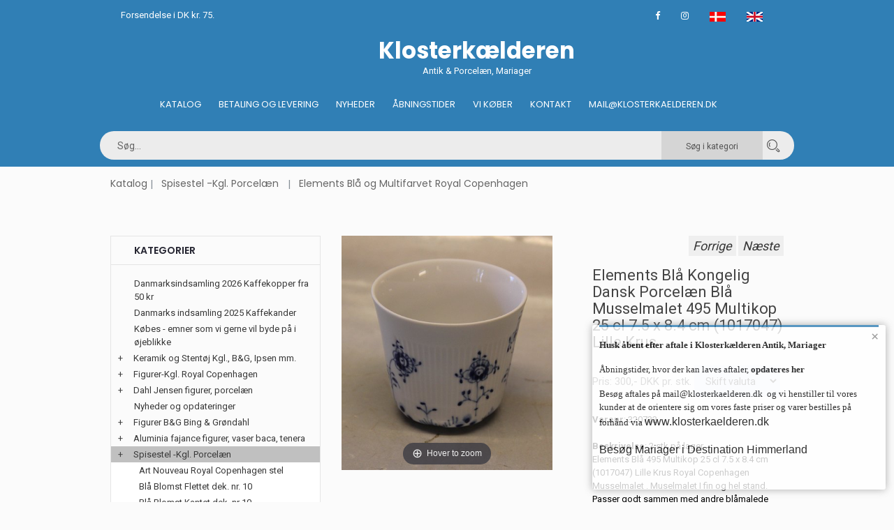

--- FILE ---
content_type: text/html
request_url: https://jamerantik.dk/stort.asp?selbinr=320732
body_size: 73979
content:

<!doctype html>
<html class="no-js" lang="da">
    <head>
        <meta charset="iso-8859-1">
        <meta http-equiv="x-ua-compatible" content="ie=edge">
        <title>Klosterkælderen - Elements Blå Kongelig Dansk Porcelæn Blå Musselmalet 495 Multikop 25 cl 7.5 x 8. - Elements Blå Kongelig Dansk Porcelæn Blå Musselmalet 495 Multikop 25 cl 7.5 x 8.</title>
		<meta http-equiv="content-language" content="da">
		<meta name="title" content="Klosterkælderen - Antik & Porcelæn, Mariager">
		<meta name="description" content="Elements Blå Kongelig Dansk Porcelæn Blå Musselmalet 495 Multikop 25 cl 7.5 x 8.4 cm (1017047) Lille Krus">
		<meta name="keywords" content="Elements, Blå, Kongelig, Dansk, Porcelæn, Musselmalet, 495, Multikop, 1017047, Lille, stk, lager, Krus, Royal, Copenhagen, Muselmalet, fin, hel, stand, Passer, godt, sammen, med, andre, blåmalede, spise-, kaffestel">
        <meta name="viewport" content="width=device-width, initial-scale=1">
		<meta name="format-detection" content="telephone=no">
        <!-- Favicon -->
        <link rel="shortcut icon" type="image/x-icon" href="assets/img/favicon.png">	
		 <!-- Facebook Open Graph -->		
		
		<meta property="og:title" content="Elements Bl&#229; Kongelig Dansk Porcel&#230;n Bl&#229; Musselmalet 495 Multikop 25 cl 7.5 x 8.4 cm (1017047) Lille Krus" />
		<meta property="og:type" content="product">
		<meta property="og:image:width" content="480" />
		<meta property="og:image:height" content="418" />
		<meta property="og:image" content="https://www.antikvitet.net/images/antlarge/320732.jpg">
		<meta property="og:url" content="https://jamerantik.dk/stort.asp?selbinr=320732">	
				
		<!-- all css here -->
        <link rel="stylesheet" href="assets/css/bootstrap.min.css">
        <link rel="stylesheet" href="assets/css/owl.carousel.min.css">
        <link rel="stylesheet" href="assets/css/font-awesome.min.css">
        <link rel="stylesheet" href="assets/css/ie7.css">
        <link rel="stylesheet" href="assets/css/meanmenu.css">
        <link rel="stylesheet" href="assets/css/animate.css">
        <link rel="stylesheet" href="assets/css/bundle.css">
        <link rel="stylesheet" href="assets/css/style.css">
		<link rel="stylesheet" href="assets/css/kurvstyle.css">
        <link rel="stylesheet" href="assets/css/responsive.css">	
        <script src="assets/js/vendor/modernizr-3.5.0.min.js"></script>
		
<!-- Global site tag (gtag.js) - Google Analytics -->
<script async src="https://www.googletagmanager.com/gtag/js?id=UA-153585458-1"></script>
<script>
  window.dataLayer = window.dataLayer || [];
  function gtag(){dataLayer.push(arguments);}
  gtag('js', new Date());

  gtag('config', 'UA-153585458-1');
</script>


    </head>
    <body>
        <!--[if lte IE 9]>
            <p class="browserupgrade">You are using an <strong>outdated</strong> browser. Please <a href="https://browsehappy.com/">upgrade your browser</a> to improve your experience and security.</p>
        <![endif]-->
	    
        <!-- Header Area Start -->
        <header class="header-two-area">
		   <div class="container">
                <div class="header-top pl-30 pr-30">
                    <div class="row">
                        <div class="col-md-4">
                            <span class="welcome-text">Forsendelse i DK kr. 75.</span>
                        </div>
                        <div class="col-md-8">
                            <div class="header-top-links">
                                <div class="account-wishlist">
								<a target="_blank" href="https://www.facebook.com/klosterkaelderen" target="_blank"><i class="fa fa-facebook"></i></a>
								<a target="_blank" href="https://www.instagram.com/klosterkaelderen.dk/"><i class="fa fa-instagram"></i></a>	
								<a href="/stort.asp?sprog=45&amp;selbinr=320732"><img src="assets/img/icon/dk.jpg" alt="Dansk"></a>
								<a href="/stort.asp?language=44&amp;selbinr=320732"><img src="assets/img/icon/uk.png" alt="English"></a>
                                </div>
                            </div>
                        </div>
                    </div>
                </div>
            </div>
		
            <div class="container mobile-container">
                <div class="row">
                    <div class="col-lg-4 col-md-5  display-none">	

                    </div> 
					<div class="col-lg-5 col-md-5 pt-10 pb-10 light-text">		
						   <center> <a href="default.asp"><h1>Klosterkælderen</h1></a>
						   Antik & Porcelæn, Mariager</center>
					</div>	
					   <div class="col-lg-4 col-md-5  display-none ">			
                     
                    </div> 
					
					 <!-- Menu start - desktop view -->
					<div class="col-lg-12 col-md-3 d-none d-md-block d-lg-block d-xl-block ">
                        <div class="main-menu display-none ">
                           <nav class="navbar navbar-center" >
                                <ul>
                                    <li><a href="default.asp">Katalog</a></li>
									<li><a href="kobonline.asp">Betaling og Levering</a></li>
									<li><a href="nyheder.asp?kukat=9659">Nyheder</a></li>
									<li><a href="besog.asp">Åbningstider</a></li>
									<li><a href="vikober.asp?kukat=5978">Vi køber</a></li>
                                    <li><a title="Kontakt" href="kontakt.asp">Kontakt</a></li>
									<li><a href="mailto:mail@klosterkaelderen.dk">Mail@klosterkaelderen.dk</a></li>
                                </ul>
                            </nav>
                        </div>
                    </div>
					
					 <!-- Menu start - desktop view ved scroll -->
					<div class="header-two-area col-lg-12 header-sticky">
					<div class="container mobile-container">
					<div class="row">
						<div class="col-lg-12 searchpadding">
							<form action="sog.asp" method="get" class="header-search smallersearch">								
								
								<input type=hidden name=kukat value="8414">
								<input type="search" name="T2" value="" placeholder="Søg...">
								<button class="cat_search_button" type=submit value="Search in category"> Søg i kategori</button>
								<button type=submit value="Search in all"  name="searchall"><i class="icon icon-Search"></i></button>
											
														
							  </form>
								 <!--collapse menu -->												
					
					<nav class="navbar navbar-light header-sticky-show">
						<!-- Collapse button -->
						<button class="navbar-toggler toggler-example d-none d-lg-block" type="button" data-toggle="collapse" data-target="#navbarSupportedContent1" aria-controls="navbarSupportedContent1"
							aria-expanded="false" aria-label="Toggle navigation"><span class="dark-blue-text"><i class="fa fa-bars fa-1x"></i></span></button>

						<!-- Collapsible content -->
						<div class="collapse navbar-collapse" id="navbarSupportedContent1">

							<!-- Links -->
							<ul class="navbar-nav mr-auto">
								<li class="nav-item active">
									<a class="nav-link" title="Katalog" href="default.asp">Katalog <span class="sr-only">(current)</span></a>
								</li>											
								<li class="nav-item">
									<a class="nav-link" title="Køb online" href="kobonline.asp">Betaling og Levering</a>
								</li>
								<li class="nav-item">
									<a class="nav-link" title="Nyheder" href="nyheder.asp?kukat=9659">Nyheder</a>
								</li>
								<li class="nav-item">
									<a class="nav-link" title="Besøg Klosterkælderen" href="besog.asp">Besøg Klosterkælderen</a>
								</li>
								<li class="nav-item">
									<a class="nav-link" title="Vi køber" href="vikober.asp?kukat=5978">Vi køber</a>
								</li>
								<li class="nav-item">
									<a class="nav-link" title="Kontakt" href="kontakt.asp">Kontakt</a>
								</li>
								<li class="nav-item">
									<a href="mailto:mail@klosterkaelderen.dk">Mail@klosterkaelderen.dk</a>
								</li>
							</ul>
							<!-- Links -->		
						</div>
						<!-- Collapsible content -->
					</nav>
					<!--/.Navbar-->										 
								</div>	
							</div>
						</div>
					</div>					
			</div>

                <!-- Mobil Menu Start -->
                <div class="mobile-menu-area row">
                    <div class="mobile-menu">
                        <nav id="mobile-menu-active">
                            <ul class="menu-overflow">
                                <li><a title="Katalog" href="default.asp">Katalog</a></li>
								<li><a title="Køb online" href="kobonline.asp">Betaling og Levering</a></li>
								<li><a title="nyheder" href="nyheder.asp?kukat=9659">Nyheder</a></li>                              
								 <li><a title="Besøg Klosterkælderen" href="besog.asp">Åbningstider</a></li>
								 <li><a title="vikober" href="vikober.asp?kukat=5978">Vi køber</a></li>
                                 <li><a title="Kontakt" href="kontakt.asp">Kontakt</a></li>
								 <li><a href="mailto:mail@klosterkaelderen.dk">Mail@klosterkaelderen.dk</a></li>
                            </ul>
                        </nav>							
                    </div>
                </div>
                <!-- Mobil Menu End -->
            </div>
        </header>
        <!-- Header Area Start -->		
        <!-- Breadcrumb Area Start -->
		<div class="container">
        <div class="breadcrumb-area">
            <div class="container">
                <nav aria-label="breadcrumb">
                  <ul class="breadcrumb">						
							<li class="breadcrumb-item"><a href="default.asp">Katalog</a></li>
								<li class="breadcrumb-item"><a href="katindex.asp?kukat=2335">Spisestel -Kgl. Porcelæn</a></li>  
							<li class="breadcrumb-item active" aria-current="page"><a href="katindex.asp?kukat=8414">Elements Blå og Multifarvet Royal Copenhagen</a></li>
						</ul>
                </nav>
				
            </div>
        </div>
		
        <!-- Breadcrumb Area End -->
        <!-- Product Details Area Start -->

        <div class="product-details-area pt-50 pb-40">
            <div class="container">	
	
                <div class="row">			
				  <div class="col-xl-4 col-lg-4 pb-20 hidemobil display-none">
                        <div class="sidebar-widget widget-style-1" id="widget-parent">
                            <h4>Kategorier</h4>                                                   
                                <div id="category">
                                  	     <ul><li class='accordion'><a href='katindex.asp?kukat=8881'>Danmarksindsamling 2026 Kaffekopper fra 50 kr</a></li>
</ul><ul><li class='accordion'><a href='katindex.asp?kukat=12912'>Danmarks indsamling 2025 Kaffekander</a></li>
</ul><ul><li class='accordion'><a href='katindex.asp?kukat=5978'>Købes - emner som vi gerne vil byde på i øjeblikke</a></li>
</ul><ul><li class='accordion'><span class='udvid'>+</span><a href='katindex.asp?kukat=2353'>Keramik og Stentøj Kgl., B&G, Ipsen mm.</a></li>
	<ul class='panelmenu'>	<li class='accordion'><a href='katindex.asp?kukat=8940'>Agnethe Jørgensen B&G</a></li>
 		<li class='accordion'><a href='katindex.asp?kukat=4962'>Arne Ingdam IJ Keramik og Stentøj</a></li>
 		<li class='accordion'><a href='katindex.asp?kukat=8475'>B&G Karl Otto Johansen</a></li>
 		<li class='accordion'><a href='katindex.asp?kukat=11545'>B&G Sten Lykke Madsen</a></li>
 		<li class='accordion'><a href='katindex.asp?kukat=2354'>B&G Stentøj og Keramik Design</a></li>
 		<li class='accordion'><a href='katindex.asp?kukat=5707'>B&G, DJ Royal Copenhagen Copenhagen Craquelé</a></li>
 		<li class='accordion'><a href='katindex.asp?kukat=5669'>Bjørn Wiinblad Nymølle - Rosenthal</a></li>
 		<li class='accordion'><a href='katindex.asp?kukat=7674'>Blanc de Chine Royal Copenhagen & B&G</a></li>
 		<li class='accordion'><a href='katindex.asp?kukat=6430'>Conny Walther Keramik</a></li>
 		<li class='accordion'><a href='katindex.asp?kukat=9384'>Gustavsberg Sverige Keramik</a></li>
 		<li class='accordion'><a href='katindex.asp?kukat=4342'>Ipsens Enke</a></li>
 		<li class='accordion'><a href='katindex.asp?kukat=5291'>Johannes Hedegaard & Helge Christoffersen</a></li>
 		<li class='accordion'><a href='katindex.asp?kukat=2357'>Kgl. Stentøj og Keramik Royal Copenhagen</a></li>
 		<li class='accordion'><a href='katindex.asp?kukat=6443'>Kgl. Stentøjsfigurer</a></li>
 		<li class='accordion'><a href='katindex.asp?kukat=8023'>Knabstrup keramik</a></li>
 		<li class='accordion'><a href='katindex.asp?kukat=6562'>Knud Basse Figurer</a></li>
 		<li class='accordion'><a href='katindex.asp?kukat=5703'>L. Hjorth Keramik Bornholm</a></li>
 		<li class='accordion'><a href='katindex.asp?kukat=8631'>Mat Porcelæn Aluminia</a></li>
 		<li class='accordion'><a href='katindex.asp?kukat=2384'>Skandinavisk Keramik</a></li>
 		<li class='accordion'><a href='katindex.asp?kukat=6559'>Søholm Bornholmsk Keramik</a></li>
 		<li class='accordion'><a href='katindex.asp?kukat=2998'>X Ej på lager Skandinavisk keramik og stentøj</a></li>
 		<li class='accordion'><a href='katindex.asp?kukat=12365'>Michael Andersen, Bornholm M.A.& S</a></li>
	</ul></ul><ul><li class='accordion'><span class='udvid'>+</span><a href='katindex.asp?kukat=2334'>Figurer-Kgl. Royal Copenhagen</a></li>
	<ul class='panelmenu'>	<li class='accordion'><a href='katindex.asp?kukat=6461'>Børnefigurer Kgl. Porcelæn</a></li>
 		<li class='accordion'><a href='katindex.asp?kukat=2331'>Royal Copenhagen Kgl. Figurer</a></li>
 		<li class='accordion'><a href='katindex.asp?kukat=3513'>Kongelige dyrefigurer</a></li>
 		<li class='accordion'><a href='katindex.asp?kukat=3539'>Kgl. Overglasur figurer Juliane Marie</a></li>
 		<li class='accordion'><a href='katindex.asp?kukat=4433'>Kongelige fuglefigurer Royal Copenhagen</a></li>
 		<li class='accordion'><a href='katindex.asp?kukat=4434'>Kgl. Hundefigurer fra Royal Copenhagen</a></li>
 		<li class='accordion'><a href='katindex.asp?kukat=4454'>Faune fra Royal Copenhagen</a></li>
 		<li class='accordion'><a href='katindex.asp?kukat=4742'>Figurer af Christian Thomsen</a></li>
 		<li class='accordion'><a href='katindex.asp?kukat=6459'>Kattefigurer Porcelæn & Stentøj</a></li>
 		<li class='accordion'><a href='katindex.asp?kukat=6460'>Kgl. Bjørne og Isbjørne</a></li>
 		<li class='accordion'><a href='katindex.asp?kukat=6257'>Aluminia Børnehjælpsfigurer</a></li>
 		<li class='accordion'><a href='katindex.asp?kukat=6443'>Kgl. Stentøjsfigurer</a></li>
 		<li class='accordion'><a href='katindex.asp?kukat=2348'>Aluminia Fajance Figurer</a></li>
 		<li class='accordion'><a href='katindex.asp?kukat=6462'>Georg Thylstrup og Bode Willumsen</a></li>
 		<li class='accordion'><a href='katindex.asp?kukat=6571'>Fisk og havdyr Royal Copenhagen</a></li>
 		<li class='accordion'><a href='katindex.asp?kukat=6755'>Årsfigurer: Vinter, Snemænd, Juletræer mm</a></li>
 		<li class='accordion'><a href='katindex.asp?kukat=2427'>Ej på lager Kgl. figurer - Bliv skrevet op</a></li>
 		<li class='accordion'><a href='katindex.asp?kukat=7552'>Thorvaldsen Biscuit B&G og Kgl. Ipsen mm</a></li>
 		<li class='accordion'><a href='katindex.asp?kukat=12053'>Pia Langelund Royal Copenhagen</a></li>
	</ul></ul><ul><li class='accordion'><span class='udvid'>+</span><a href='katindex.asp?kukat=3537'>Dahl Jensen figurer, porcelæn</a></li>
	<ul class='panelmenu'>	<li class='accordion'><a href='katindex.asp?kukat=2333'>Dahl Jensen Figurer</a></li>
 		<li class='accordion'><a href='katindex.asp?kukat=5448'>Dahl Jensen dyrefigurer</a></li>
 		<li class='accordion'><a href='katindex.asp?kukat=5449'>Dahl Jensen Fuglefigurer</a></li>
 		<li class='accordion'><a href='katindex.asp?kukat=5450'>Dahl Jensen Hundefigurer</a></li>
 		<li class='accordion'><a href='katindex.asp?kukat=3016'>Ej på lager Dahl Jensen Figurer - bliv skrevet op!</a></li>
 		<li class='accordion'><a href='katindex.asp?kukat=6572'>Fisk og havdyr Dahl Jensen</a></li>
	</ul></ul><ul><li class='accordion'><a href='katindex.asp?kukat=9659'>Nyheder og opdateringer</a></li>
</ul><ul><li class='accordion'><span class='udvid'>+</span><a href='katindex.asp?kukat=3538'>Figurer B&G Bing & Grøndahl</a></li>
	<ul class='panelmenu'>	<li class='accordion'><a href='katindex.asp?kukat=5458'>B&G Børnefigurer</a></li>
 		<li class='accordion'><a href='katindex.asp?kukat=2332'>Bing og Grøndahl B&G Figurer</a></li>
 		<li class='accordion'><a href='katindex.asp?kukat=3536'>B&G Dyrefigurer Bing & Grøndahl</a></li>
 		<li class='accordion'><a href='katindex.asp?kukat=3543'>B&G Overglasur figurer</a></li>
 		<li class='accordion'><a href='katindex.asp?kukat=4423'>Bing & Grøndahl Fuglefigurer</a></li>
 		<li class='accordion'><a href='katindex.asp?kukat=5188'>Håndværkerfigurer, professionsfigurer</a></li>
 		<li class='accordion'><a href='katindex.asp?kukat=5460'>B&G Hundefigurer</a></li>
 		<li class='accordion'><a href='katindex.asp?kukat=5459'>B&G Hvide figurer Blanc De Chine</a></li>
 		<li class='accordion'><a href='katindex.asp?kukat=6570'>Fiske- og havdyr B&G</a></li>
 		<li class='accordion'><a href='katindex.asp?kukat=7575'>B&G Armand Peterson Mat porcelæn</a></li>
 		<li class='accordion'><a href='katindex.asp?kukat=3020'>Ej på lager B&G figurer - bliv skrevet op !</a></li>
 		<li class='accordion'><a href='katindex.asp?kukat=8475'>B&G Karl Otto Johansen</a></li>
 		<li class='accordion'><a href='katindex.asp?kukat=9316'>Victor, Victoria og Theo Årsfigurer B&G</a></li>
 		<li class='accordion'><a href='katindex.asp?kukat=7552'>Thorvaldsen Biscuit B&G og Kgl. Ipsen mm</a></li>
 		<li class='accordion'><a href='katindex.asp?kukat=6459'>Kattefigurer Porcelæn & Stentøj</a></li>
	</ul></ul><ul><li class='accordion'><span class='udvid'>+</span><a href='katindex.asp?kukat=5805'>Aluminia fajance figurer, vaser baca, tenera</a></li>
	<ul class='panelmenu'>	<li class='accordion'><a href='katindex.asp?kukat=6257'>Aluminia Børnehjælpsfigurer</a></li>
 		<li class='accordion'><a href='katindex.asp?kukat=2348'>Aluminia Fajance Figurer</a></li>
 		<li class='accordion'><a href='katindex.asp?kukat=4383'>Aluminia Kunstfajance BACA</a></li>
 		<li class='accordion'><a href='katindex.asp?kukat=4382'>Aluminia Kunstfajance TENERA</a></li>
 		<li class='accordion'><a href='katindex.asp?kukat=5292'>Aluminia Marselis, Solbjerg og Bremerholm</a></li>
 		<li class='accordion'><a href='katindex.asp?kukat=3291'>Aluminia platter,  juleplatter og relieffer</a></li>
 		<li class='accordion'><a href='katindex.asp?kukat=6338'>Columbine Aluminia</a></li>
 		<li class='accordion'><a href='katindex.asp?kukat=7325'>Diana Nils Thorsson</a></li>
 		<li class='accordion'><a href='katindex.asp?kukat=8631'>Mat Porcelæn Aluminia</a></li>
 		<li class='accordion'><a href='katindex.asp?kukat=8499'>Weiss - Malmer  Trina - Siena</a></li>
 		<li class='accordion'><a href='katindex.asp?kukat=5806'>X Ej på lager Aluminia Fajance</a></li>
 		<li class='accordion'><a href='katindex.asp?kukat=10562'>Små & Store Årskrus Fajance</a></li>
 		<li class='accordion'><a href='katindex.asp?kukat=6659'>Aluminia Børnehjælpsdags platter</a></li>
 		<li class='accordion'><a href='katindex.asp?kukat=11946'>Celeste - Ellen Malmer</a></li>
	</ul></ul><ul><li class='accordion active'><span class='udvid'>+</span><a href='katindex.asp?kukat=2335'>Spisestel -Kgl. Porcelæn</a></li>
	<ul class='panelmenu' style='display: block;'>	<li class='accordion'><a href='katindex.asp?kukat=9056'>Art Nouveau Royal Copenhagen stel</a></li>
 		<li class='accordion'><a href='katindex.asp?kukat=2343'>Blå Blomst Flettet dek. nr. 10</a></li>
 		<li class='accordion'><a href='katindex.asp?kukat=2342'>Blå Blomst Kantet dek. nr 10</a></li>
 		<li class='accordion'><a href='katindex.asp?kukat=2341'>Blå Blomst Svejfet dek. nr 10</a></li>
 		<li class='accordion'><a href='katindex.asp?kukat=8302'>Blå Blomsterranke #2517 Royal Copenhagen</a></li>
 		<li class='accordion'><a href='katindex.asp?kukat=5285'>Blå Buket  #45 Royal Copenhagen</a></li>
 		<li class='accordion'><a href='katindex.asp?kukat=5714'>Blå Fasan Fajance Royal Copenhagen</a></li>
 		<li class='accordion'><a href='katindex.asp?kukat=5289'>Blåkant - 4 All Seasons, Grethe Meyer</a></li>
 		<li class='accordion'><a href='katindex.asp?kukat=8880'>Broager #1236 Royal Copenhagen</a></li>
 		<li class='accordion'><a href='katindex.asp?kukat=6561'>Capella Gertrud Vasegaard</a></li>
 		<li class='accordion'><a href='katindex.asp?kukat=2351'>Dagmar 988 Kgl. Spise- og kaffestel</a></li>
 		<li class='accordion'><a href='katindex.asp?kukat=5284'>Domino, Brun Royal Copenhagen</a></li>
 		<li class='accordion'><a href='katindex.asp?kukat=9749'>Domino, Hvid Royal Copenhagen</a></li>
 		<li class='accordion active'><a href='katindex.asp?kukat=8414'>Elements Blå og Multifarvet Royal Copenhagen</a></li>
 		<li class='accordion'><a href='katindex.asp?kukat=5819'>Ermelund 790 Kgl. Spise- og kaffestel</a></li>
 		<li class='accordion'><a href='katindex.asp?kukat=5283'>Fairytale - Eventyr - grå og terracotta Kgl.</a></li>
 		<li class='accordion'><a href='katindex.asp?kukat=11534'>Fensmark 1010 Kgl. Porcelæn</a></li>
 		<li class='accordion'><a href='katindex.asp?kukat=5813'>Fiskeservice B&G og Kgl.</a></li>
 		<li class='accordion'><a href='katindex.asp?kukat=2350'>Flora Danica dek. nr  20 Royal Copenhagen</a></li>
 		<li class='accordion'><a href='katindex.asp?kukat=2429'>Frijsenborg 910 Kgl. Spise- og Kaffestel</a></li>
 		<li class='accordion'><a href='katindex.asp?kukat=2405'>Gemina Gertrud Vasegaard</a></li>
 		<li class='accordion'><a href='katindex.asp?kukat=6003'>Gemma - Gertrud Vasegaard</a></li>
 		<li class='accordion'><a href='katindex.asp?kukat=6790'>Georgiana Kgl. Riflet stel</a></li>
 		<li class='accordion'><a href='katindex.asp?kukat=6451'>Golden Summer Kgl. Gylden Sommer</a></li>
 		<li class='accordion'><a href='katindex.asp?kukat=8633'>Grøn Melodi #1513 (Kgl.)</a></li>
 		<li class='accordion'><a href='katindex.asp?kukat=8943'>Guldhornene Royal Copenhagen Thorkild Olsen</a></li>
 		<li class='accordion'><a href='katindex.asp?kukat=7570'>Guldkurv 595 Royal Copenhagen</a></li>
 		<li class='accordion'><a href='katindex.asp?kukat=2430'>Henriette - Strøblomst Kgl. Stel. nr 444 448</a></li>
 		<li class='accordion'><a href='katindex.asp?kukat=7560'>Hjertegræs #884 Royal Copenhagen</a></li>
 		<li class='accordion'><a href='katindex.asp?kukat=6122'>Hvedekorn - Thorkild Olsen</a></li>
 		<li class='accordion'><a href='katindex.asp?kukat=11784'>Hvid Riflet</a></li>
 		<li class='accordion'><a href='katindex.asp?kukat=10997'>Hvid Vild Rose Royal Copenhagen</a></li>
 		<li class='accordion'><a href='katindex.asp?kukat=6004'>Hvidpot, Grethe Meyer</a></li>
 		<li class='accordion'><a href='katindex.asp?kukat=5856'>Ildpot Grethe Meyer Design</a></li>
 		<li class='accordion'><a href='katindex.asp?kukat=6361'>Indigo</a></li>
 		<li class='accordion'><a href='katindex.asp?kukat=6560'>Juliane Marie Blå Blomst</a></li>
 		<li class='accordion'><a href='katindex.asp?kukat=11055'>Jægersborg 792 Kgl.</a></li>
 		<li class='accordion'><a href='katindex.asp?kukat=5287'>Konkylie ARJE GRIEJST -Triton Kgl. Spisestel</a></li>
 		<li class='accordion'><a href='katindex.asp?kukat=5288'>Liselund (Diana Holstein) Kgl. Spise- og kaffestel</a></li>
 		<li class='accordion'><a href='katindex.asp?kukat=5817'>Liselund (Gl) #947 Kløverblomst med guld (Creme)</a></li>
 		<li class='accordion'><a href='katindex.asp?kukat=6847'>Magnolia - Grå - Royal Copenhagen</a></li>
 		<li class='accordion'><a href='katindex.asp?kukat=6778'>Magnolia Classic og Hvid</a></li>
 		<li class='accordion'><a href='katindex.asp?kukat=5742'>Magnolia, Blå Kgl. Spise- og kaffestel</a></li>
 		<li class='accordion'><a href='katindex.asp?kukat=8141'>Mega Musselmalet Royal Copenhagen,</a></li>
 		<li class='accordion'><a href='katindex.asp?kukat=8028'>Musica Monica Ritterband Royal Copenhagen</a></li>
 		<li class='accordion'><a href='katindex.asp?kukat=2385'>Musselmalet Alm Riflet dek. nr. 1</a></li>
 		<li class='accordion'><a href='katindex.asp?kukat=2386'>Musselmalet Halvblonde dek. nr. 1</a></li>
 		<li class='accordion'><a href='katindex.asp?kukat=2387'>Musselmalet Helblonde</a></li>
 		<li class='accordion'><a href='katindex.asp?kukat=5857'>Musselmalet hotel - jernporcelæn B&G Kgl.</a></li>
 		<li class='accordion'><a href='katindex.asp?kukat=6555'>Noblesse Royal Copenhagen</a></li>
 		<li class='accordion'><a href='katindex.asp?kukat=6731'>Ole Kgl. Porcelæn Design Ole Jensen</a></li>
 		<li class='accordion'><a href='katindex.asp?kukat=8632'>Palace - Palads 1535 - 1536 Royal Copenhagen</a></li>
 		<li class='accordion'><a href='katindex.asp?kukat=8142'>Palmette Blå Musselmalet Royal Copenhagen</a></li>
 		<li class='accordion'><a href='katindex.asp?kukat=8039'>Patella Magnus L. Stephensen Royal Copenhagen</a></li>
 		<li class='accordion'><a href='katindex.asp?kukat=10629'>Primavera Thorkild Olsen Royal Copenhagen</a></li>
 		<li class='accordion'><a href='katindex.asp?kukat=6410'>Princesse Kgl. Dek. 111 Hvidt porcelæn</a></li>
 		<li class='accordion'><a href='katindex.asp?kukat=12419'>Purpur blomst flettet & kantet</a></li>
 		<li class='accordion'><a href='katindex.asp?kukat=7144'>Reservedele - extra låg underdele mm</a></li>
 		<li class='accordion'><a href='katindex.asp?kukat=8026'>Rimmon #46 Johannes Hedegaard Royal Copenhagen</a></li>
 		<li class='accordion'><a href='katindex.asp?kukat=11067'>Rokoko Kaffestel med motiver på Kgl. Porcelæn</a></li>
 		<li class='accordion'><a href='katindex.asp?kukat=10966'>Rød Iris Royal Copenhagen</a></li>
 		<li class='accordion'><a href='katindex.asp?kukat=6846'>Rødtop porcelæn - Grethe Meyer</a></li>
 		<li class='accordion'><a href='katindex.asp?kukat=2426'>Saksisk Blomst Kgl. Stel nr 4, 387 & 493</a></li>
 		<li class='accordion'><a href='katindex.asp?kukat=5286'>Salto Kgl. Spisestel</a></li>
 		<li class='accordion'><a href='katindex.asp?kukat=7060'>Sirius Alev Siesbye Blåt og hvidt Royal Copenhagen</a></li>
 		<li class='accordion'><a href='katindex.asp?kukat=5816'>Skærsommer Nats Drøm Marguritte Kgl.</a></li>
 		<li class='accordion'><a href='katindex.asp?kukat=10395'>Stjerneriflet Jul Kgl Julestel</a></li>
 		<li class='accordion'><a href='katindex.asp?kukat=8458'>Strøblomst Kgl. - Let Henriette # 482</a></li>
 		<li class='accordion'><a href='katindex.asp?kukat=11353'>Svejfet # 788 Royal Copenhagen beige  kant</a></li>
 		<li class='accordion'><a href='katindex.asp?kukat=8020'>Svejfet #878 cremefarvet stel med guldkant Kgl.</a></li>
 		<li class='accordion'><a href='katindex.asp?kukat=10536'>Svejfet Grønt # 952 Kgl.</a></li>
 		<li class='accordion'><a href='katindex.asp?kukat=8622'>Tradition 1275 Hvid halvblonde med guldkant</a></li>
 		<li class='accordion'><a href='katindex.asp?kukat=5855'>Trankebar - Skibsstellet</a></li>
 		<li class='accordion'><a href='katindex.asp?kukat=2347'>Trankebar Aluminia Spise - og Kaffestel</a></li>
 		<li class='accordion'><a href='katindex.asp?kukat=7612'>Trankebar, brun #45 Royal Copenhagen fajance</a></li>
 		<li class='accordion'><a href='katindex.asp?kukat=6332'>Ursula - Royal Copenhagen fajance</a></li>
 		<li class='accordion'><a href='katindex.asp?kukat=6914'>Vifte med guld. Viftestellet # 414</a></li>
 		<li class='accordion'><a href='katindex.asp?kukat=4291'>Viftestellet  Blå,  KGl. 1212</a></li>
 		<li class='accordion'><a href='katindex.asp?kukat=9991'>Viftestellet, Hvid Vifte Kgl.</a></li>
 		<li class='accordion'><a href='katindex.asp?kukat=2595'>X Ej på lager Kongeligt porcelæn</a></li>
 		<li class='accordion'><a href='katindex.asp?kukat=5821'>Årstiderne - 4 all Seasons, Rød, Grøn & Gul</a></li>
	</ul></ul><ul><li class='accordion'><span class='udvid'>+</span><a href='katindex.asp?kukat=2339'>Figurer - vaser Lyngby - KPM</a></li>
	<ul class='panelmenu'>	<li class='accordion'><a href='katindex.asp?kukat=6628'>Hundefigurer - Lyngby</a></li>
 		<li class='accordion'><a href='katindex.asp?kukat=7035'>Ej på lager Lyngby Figurer</a></li>
 		<li class='accordion'><a href='katindex.asp?kukat=7034'>Lyngby Fugle</a></li>
	</ul></ul><ul><li class='accordion'><span class='udvid'>+</span><a href='katindex.asp?kukat=2340'>Spisestel -B&G Bing & Grøndahl</a></li>
	<ul class='panelmenu'>	<li class='accordion'><a href='katindex.asp?kukat=9320'>Absalon B&G</a></li>
 		<li class='accordion'><a href='katindex.asp?kukat=8785'>Aladdin B&G Creme med platin</a></li>
 		<li class='accordion'><a href='katindex.asp?kukat=11518'>Apollo B&G</a></li>
 		<li class='accordion'><a href='katindex.asp?kukat=10553'>Balder B&G Hyben</a></li>
 		<li class='accordion'><a href='katindex.asp?kukat=2362'>Ballerina B&G med guldkant</a></li>
 		<li class='accordion'><a href='katindex.asp?kukat=10330'>Ballerina UDEN guldkant B&G</a></li>
 		<li class='accordion'><a href='katindex.asp?kukat=8304'>Bernadotte Hvid form 674 B&G</a></li>
 		<li class='accordion'><a href='katindex.asp?kukat=7909'>Blå Anemone  B&G Spise- og Kaffestel</a></li>
 		<li class='accordion'><a href='katindex.asp?kukat=8224'>Blå Henning Koppel B&G</a></li>
 		<li class='accordion'><a href='katindex.asp?kukat=5808'>Blå Tone B&G, Musling, Glat & Hotel</a></li>
 		<li class='accordion'><a href='katindex.asp?kukat=2359'>Blåmalet, B&G Musselmalet traditonel</a></li>
 		<li class='accordion'><a href='katindex.asp?kukat=5859'>Blåmalet, Riflet B&G Musselmalet</a></li>
 		<li class='accordion'><a href='katindex.asp?kukat=8919'>Casablanca B&G</a></li>
 		<li class='accordion'><a href='katindex.asp?kukat=9655'>Chrysantemum B&G</a></li>
 		<li class='accordion'><a href='katindex.asp?kukat=6050'>Columbia B&G Stentøjsstel</a></li>
 		<li class='accordion'><a href='katindex.asp?kukat=8234'>Convalla B&G Liljekonval</a></li>
 		<li class='accordion'><a href='katindex.asp?kukat=6047'>Coppelia & Camelia B&G Stentøjstel</a></li>
 		<li class='accordion'><a href='katindex.asp?kukat=6037'>Cordial, Grå Quistgaard B&G Kronjyden</a></li>
 		<li class='accordion'><a href='katindex.asp?kukat=8195'>Cumulus Bing & Grøndahl</a></li>
 		<li class='accordion'><a href='katindex.asp?kukat=5336'>Danmarksstellet B&G</a></li>
 		<li class='accordion'><a href='katindex.asp?kukat=5815'>Delfi Blå B&G Spise- og kaffestel</a></li>
 		<li class='accordion'><a href='katindex.asp?kukat=2358'>Demeter Blå Kornblomst B&G</a></li>
 		<li class='accordion'><a href='katindex.asp?kukat=6549'>Dickens B&G Sommerfugl med halvblonde</a></li>
 		<li class='accordion'><a href='katindex.asp?kukat=8827'>Edith Sonne Blå og Brun Bing & Grøndahl</a></li>
 		<li class='accordion'><a href='katindex.asp?kukat=7908'>EGEN B&G Hotelporcelæn med egetræ</a></li>
 		<li class='accordion'><a href='katindex.asp?kukat=5443'>Elegance, Hvid & Creme B&G</a></li>
 		<li class='accordion'><a href='katindex.asp?kukat=7244'>Elsa Bing & Grøndahl Else</a></li>
 		<li class='accordion'><a href='katindex.asp?kukat=2345'>Empire B&G</a></li>
 		<li class='accordion'><a href='katindex.asp?kukat=2344'>Erantis B&G Spise- og kaffestel</a></li>
 		<li class='accordion'><a href='katindex.asp?kukat=8451'>Eremitage Bing & Grøndahl Hvidtjørn</a></li>
 		<li class='accordion'><a href='katindex.asp?kukat=5813'>Fiskeservice B&G og Kgl.</a></li>
 		<li class='accordion'><a href='katindex.asp?kukat=11039'>Fleur, Blå B&G</a></li>
 		<li class='accordion'><a href='katindex.asp?kukat=2372'>Fleur, Rosa, Pink B&G</a></li>
 		<li class='accordion'><a href='katindex.asp?kukat=11390'>Frigga B&G</a></li>
 		<li class='accordion'><a href='katindex.asp?kukat=7568'>Grønlandske motiver Bing & Grøndahl</a></li>
 		<li class='accordion'><a href='katindex.asp?kukat=5801'>Gulnare Bing & Grøndahl Spisestel</a></li>
 		<li class='accordion'><a href='katindex.asp?kukat=6658'>Gylden Sol B&G Bernadotte</a></li>
 		<li class='accordion'><a href='katindex.asp?kukat=5861'>Hank B&G Hvidt spisestel</a></li>
 		<li class='accordion'><a href='katindex.asp?kukat=2370'>Hartmann, hvidt porcelæn dobbelt guldkant B&G</a></li>
 		<li class='accordion'><a href='katindex.asp?kukat=7891'>Hasselnød B&G</a></li>
 		<li class='accordion'><a href='katindex.asp?kukat=2369'>Heimdal Jasmin B&G spise- og kaffestel</a></li>
 		<li class='accordion'><a href='katindex.asp?kukat=8990'>Hostrup B&G</a></li>
 		<li class='accordion'><a href='katindex.asp?kukat=2376'>Jubilæumsstellet B&G steldele</a></li>
 		<li class='accordion'><a href='katindex.asp?kukat=2377'>Julerosen B&G</a></li>
 		<li class='accordion'><a href='katindex.asp?kukat=5860'>Kipling B&G Sommerfugl med guldkant</a></li>
 		<li class='accordion'><a href='katindex.asp?kukat=5807'>Klitrose B&G</a></li>
 		<li class='accordion'><a href='katindex.asp?kukat=8382'>Komet B&G Koppel</a></li>
 		<li class='accordion'><a href='katindex.asp?kukat=2368'>Koppel, hvid, Henning Koppel B&G</a></li>
 		<li class='accordion'><a href='katindex.asp?kukat=6732'>Korinth B&G Spise- og Kaffestel</a></li>
 		<li class='accordion'><a href='katindex.asp?kukat=4664'>Kronberg B&G porcelæn</a></li>
 		<li class='accordion'><a href='katindex.asp?kukat=12656'>Leda B&G</a></li>
 		<li class='accordion'><a href='katindex.asp?kukat=8100'>Luna Bing & Grøndahl</a></li>
 		<li class='accordion'><a href='katindex.asp?kukat=2364'>Løvfald B&G</a></li>
 		<li class='accordion'><a href='katindex.asp?kukat=5308'>Magnussen og Bonfils B&G Køkkenserie</a></li>
 		<li class='accordion'><a href='katindex.asp?kukat=9657'>Marstrand B&G</a></li>
 		<li class='accordion'><a href='katindex.asp?kukat=2366'>Menuet B&G spisestel</a></li>
 		<li class='accordion'><a href='katindex.asp?kukat=5862'>Mexico B&G Stentøj</a></li>
 		<li class='accordion'><a href='katindex.asp?kukat=11996'>Mimer B&G Edelweis blomst</a></li>
 		<li class='accordion'><a href='katindex.asp?kukat=5857'>Musselmalet hotel - jernporcelæn B&G Kgl.</a></li>
 		<li class='accordion'><a href='katindex.asp?kukat=2662'>Mågestel B&G  - (uden guld)</a></li>
 		<li class='accordion'><a href='katindex.asp?kukat=2352'>Mågestel Guldkant! B&G</a></li>
 		<li class='accordion'><a href='katindex.asp?kukat=11071'>Njal B&G Forårsblomster cremefarvet</a></li>
 		<li class='accordion'><a href='katindex.asp?kukat=6997'>Norgesstellet B&G</a></li>
 		<li class='accordion'><a href='katindex.asp?kukat=11004'>Norma B&G (Bernadotte)</a></li>
 		<li class='accordion'><a href='katindex.asp?kukat=2374'>Offenbach B&G</a></li>
 		<li class='accordion'><a href='katindex.asp?kukat=11407'>Olympia Grøn B&G mønster med streger</a></li>
 		<li class='accordion'><a href='katindex.asp?kukat=11511'>Orkide Blå B&G</a></li>
 		<li class='accordion'><a href='katindex.asp?kukat=5800'>Orkide Grå B&G Spisestel</a></li>
 		<li class='accordion'><a href='katindex.asp?kukat=6667'>Palet, Farvet, Cordial Quistgaard</a></li>
 		<li class='accordion'><a href='katindex.asp?kukat=8840'>Paris Bing & Grøndahl</a></li>
 		<li class='accordion'><a href='katindex.asp?kukat=6044'>Peru B&G Stoneware</a></li>
 		<li class='accordion'><a href='katindex.asp?kukat=7610'>Prinsesse Margrethe B&G æbleblomst</a></li>
 		<li class='accordion'><a href='katindex.asp?kukat=8603'>Prisme - Anne Grethe Halling Koch</a></li>
 		<li class='accordion'><a href='katindex.asp?kukat=4761'>Relief Nissen Kronjyden B&G Quistgaard IHQ</a></li>
 		<li class='accordion'><a href='katindex.asp?kukat=7144'>Reservedele - extra låg underdele mm</a></li>
 		<li class='accordion'><a href='katindex.asp?kukat=2361'>Roselil B&G Stel</a></li>
 		<li class='accordion'><a href='katindex.asp?kukat=6039'>Rune: Quistgaard B&G Kronjyden Nissen</a></li>
 		<li class='accordion'><a href='katindex.asp?kukat=8637'>Sahara B&G</a></li>
 		<li class='accordion'><a href='katindex.asp?kukat=2365'>Saksisk blomst B&G</a></li>
 		<li class='accordion'><a href='katindex.asp?kukat=11510'>Saksisk Blomst Creme B&G</a></li>
 		<li class='accordion'><a href='katindex.asp?kukat=3597'>Sommerfugl B&G</a></li>
 		<li class='accordion'><a href='katindex.asp?kukat=5814'>Tekander B&G</a></li>
 		<li class='accordion'><a href='katindex.asp?kukat=6049'>TEMA B&G Stentøjsstel</a></li>
 		<li class='accordion'><a href='katindex.asp?kukat=9660'>Thorvaldsen B&G Bisquit og Grønt</a></li>
 		<li class='accordion'><a href='katindex.asp?kukat=6406'>Tivoli Bing & Grøndahl</a></li>
 		<li class='accordion'><a href='katindex.asp?kukat=8903'>Troja Bing & Grøndahl Spisestel</a></li>
 		<li class='accordion'><a href='katindex.asp?kukat=8098'>Vega B&G Sigvard Bernadotte</a></li>
 		<li class='accordion'><a href='katindex.asp?kukat=2367'>Verdi B&G - Kaffe- og spisestel</a></li>
 		<li class='accordion'><a href='katindex.asp?kukat=8436'>Victor Hugo - vild rose B&G</a></li>
 		<li class='accordion'><a href='katindex.asp?kukat=11815'>Wagner B&G</a></li>
 		<li class='accordion'><a href='katindex.asp?kukat=6551'>Wiberg "Tomten" B&G Julestel</a></li>
 		<li class='accordion'><a href='katindex.asp?kukat=3174'>X Ej på lager  B&G Spise- og kaffestel</a></li>
 		<li class='accordion'><a href='katindex.asp?kukat=9947'>Ægir B&G</a></li>
 		<li class='accordion'><a href='katindex.asp?kukat=5802'>Åkjær Bing & Grøndahl Spisestel</a></li>
 		<li class='accordion'><a href='katindex.asp?kukat=6706'>Årestrup B&G</a></li>
	</ul></ul><ul><li class='accordion'><span class='udvid'>+</span><a href='katindex.asp?kukat=2508'>Stentøj B&G Kronjyden Nissen</a></li>
	<ul class='panelmenu'>	<li class='accordion'><a href='katindex.asp?kukat=6045'>Azur Quistgaard Kronjyden Nissen</a></li>
 		<li class='accordion'><a href='katindex.asp?kukat=7830'>Café B&G Hvid & Sort Form 850</a></li>
 		<li class='accordion'><a href='katindex.asp?kukat=6050'>Columbia B&G Stentøjsstel</a></li>
 		<li class='accordion'><a href='katindex.asp?kukat=6887'>Congo Kronjyden, Randers</a></li>
 		<li class='accordion'><a href='katindex.asp?kukat=6047'>Coppelia & Camelia B&G Stentøjstel</a></li>
 		<li class='accordion'><a href='katindex.asp?kukat=6037'>Cordial, Grå Quistgaard B&G Kronjyden</a></li>
 		<li class='accordion'><a href='katindex.asp?kukat=8827'>Edith Sonne Blå og Brun Bing & Grøndahl</a></li>
 		<li class='accordion'><a href='katindex.asp?kukat=4581'>Flamestone -IHQ. Quistgaard design</a></li>
 		<li class='accordion'><a href='katindex.asp?kukat=8021'>Kronjyden, Krydderikrukker, Randers</a></li>
 		<li class='accordion'><a href='katindex.asp?kukat=5862'>Mexico B&G Stentøj</a></li>
 		<li class='accordion'><a href='katindex.asp?kukat=6667'>Palet, Farvet, Cordial Quistgaard</a></li>
 		<li class='accordion'><a href='katindex.asp?kukat=6044'>Peru B&G Stoneware</a></li>
 		<li class='accordion'><a href='katindex.asp?kukat=4761'>Relief Nissen Kronjyden B&G Quistgaard IHQ</a></li>
 		<li class='accordion'><a href='katindex.asp?kukat=6039'>Rune: Quistgaard B&G Kronjyden Nissen</a></li>
 		<li class='accordion'><a href='katindex.asp?kukat=8244'>Siesta B&G Stoneware Form 38</a></li>
 		<li class='accordion'><a href='katindex.asp?kukat=6049'>TEMA B&G Stentøjsstel</a></li>
 		<li class='accordion'><a href='katindex.asp?kukat=8787'>Trend B&G Stoneware</a></li>
 		<li class='accordion'><a href='katindex.asp?kukat=7572'>Umbra Brun Azur Quistgaard</a></li>
 		<li class='accordion'><a href='katindex.asp?kukat=9757'>Stogo Stentøj</a></li>
 		<li class='accordion'><a href='katindex.asp?kukat=6647'>x Solgt Stentøjsstel</a></li>
	</ul></ul><ul><li class='accordion'><span class='udvid'>+</span><a href='katindex.asp?kukat=2346'>Spisestel - Aluminia fajance</a></li>
	<ul class='panelmenu'>	<li class='accordion'><a href='katindex.asp?kukat=6365'>Annette Testel Aluminia</a></li>
 		<li class='accordion'><a href='katindex.asp?kukat=5714'>Blå Fasan Fajance Royal Copenhagen</a></li>
 		<li class='accordion'><a href='katindex.asp?kukat=5289'>Blåkant - 4 All Seasons, Grethe Meyer</a></li>
 		<li class='accordion'><a href='katindex.asp?kukat=5820'>Confetti - Aluminia Spise- og kaffestel</a></li>
 		<li class='accordion'><a href='katindex.asp?kukat=4384'>Diverrse Aluminia Fajance Spisestel</a></li>
 		<li class='accordion'><a href='katindex.asp?kukat=8835'>Elisabeth Aluminia Fajance</a></li>
 		<li class='accordion'><a href='katindex.asp?kukat=8493'>Gertrud - Gult fajancestel, Aluminia</a></li>
 		<li class='accordion'><a href='katindex.asp?kukat=7925'>Hotelin Alumnia hotelporcelæn gul, blå og lysebrun</a></li>
 		<li class='accordion'><a href='katindex.asp?kukat=7910'>Maj spise - og kaffestel Aluminia</a></li>
 		<li class='accordion'><a href='katindex.asp?kukat=5335'>Morgenfrue Aluminia Fajance Spisestel</a></li>
 		<li class='accordion'><a href='katindex.asp?kukat=8479'>Nucella Aluminia Stel Ellen Malmer</a></li>
 		<li class='accordion'><a href='katindex.asp?kukat=6953'>Papirklip - H.C. Andersen Silhuetter</a></li>
 		<li class='accordion'><a href='katindex.asp?kukat=6466'>Sonja Aluminia Spise - og kaffestel</a></li>
 		<li class='accordion'><a href='katindex.asp?kukat=8634'>Timiana (Grøn)  Aluminia</a></li>
 		<li class='accordion'><a href='katindex.asp?kukat=5855'>Trankebar - Skibsstellet</a></li>
 		<li class='accordion'><a href='katindex.asp?kukat=2347'>Trankebar Aluminia Spise - og Kaffestel</a></li>
 		<li class='accordion'><a href='katindex.asp?kukat=7612'>Trankebar, brun #45 Royal Copenhagen fajance</a></li>
 		<li class='accordion'><a href='katindex.asp?kukat=8019'>Trankebar, Rød og Grøn</a></li>
 		<li class='accordion'><a href='katindex.asp?kukat=5854'>Tureby - Aluminia Fajance</a></li>
 		<li class='accordion'><a href='katindex.asp?kukat=6332'>Ursula - Royal Copenhagen fajance</a></li>
 		<li class='accordion'><a href='katindex.asp?kukat=3319'>X Solgt Aluminia - Trankebar</a></li>
 		<li class='accordion'><a href='katindex.asp?kukat=5821'>Årstiderne - 4 all Seasons, Rød, Grøn & Gul</a></li>
 		<li class='accordion'><a href='katindex.asp?kukat=11382'>Pyrolin Aluminia</a></li>
	</ul></ul><ul><li class='accordion'><span class='udvid'>+</span><a href='katindex.asp?kukat=5320'>Spisestel - Lyngby - KPM</a></li>
	<ul class='panelmenu'>	<li class='accordion'><a href='katindex.asp?kukat=5437'>Rosenborg KPM</a></li>
 		<li class='accordion'><a href='katindex.asp?kukat=6097'>Dan-Ild 40 Blå Flamme Lyngby</a></li>
 		<li class='accordion'><a href='katindex.asp?kukat=6890'>Picnic Danild 50 Lyngby Frugt og grønt</a></li>
 		<li class='accordion'><a href='katindex.asp?kukat=5328'>X Solgte KPM Lyngby emner</a></li>
	</ul></ul><ul><li class='accordion'><span class='udvid'>+</span><a href='katindex.asp?kukat=7729'>Desiree Danmark porcelæn og stentøj</a></li>
	<ul class='panelmenu'>	<li class='accordion'><a href='katindex.asp?kukat=7730'>Diskos, Desiree</a></li>
 		<li class='accordion'><a href='katindex.asp?kukat=10239'>Ej på Lager Desiree Stentøj og Porcelæn</a></li>
 		<li class='accordion'><a href='katindex.asp?kukat=7722'>Mistelten, Desiree</a></li>
 		<li class='accordion'><a href='katindex.asp?kukat=9802'>Polar Desiree</a></li>
 		<li class='accordion'><a href='katindex.asp?kukat=12903'>Scandinavia, Desiree</a></li>
 		<li class='accordion'><a href='katindex.asp?kukat=7731'>Selandia, Desiree</a></li>
 		<li class='accordion'><a href='katindex.asp?kukat=10009'>Springtime  Desiree "Forår"</a></li>
 		<li class='accordion'><a href='katindex.asp?kukat=7732'>Thule, Desiree</a></li>
 		<li class='accordion'><a href='katindex.asp?kukat=11616'>Vesterhav - Blåt - Desiree -</a></li>
	</ul></ul><ul><li class='accordion'><span class='udvid'>+</span><a href='katindex.asp?kukat=2976'>Spisestel-Stentøj- Europæiske</a></li>
	<ul class='panelmenu'>	<li class='accordion'><a href='katindex.asp?kukat=9313'>Christine Knabstrup Blå & Grå</a></li>
 		<li class='accordion'><a href='katindex.asp?kukat=10329'>Knabstrupstellet - Grønt, Hvidt og Nøddebo</a></li>
 		<li class='accordion'><a href='katindex.asp?kukat=7602'>Koh-I-Noor Königl. pr. Tettau Tysk Stel</a></li>
 		<li class='accordion'><a href='katindex.asp?kukat=9306'>Koka, Brun Rørstrand</a></li>
 		<li class='accordion'><a href='katindex.asp?kukat=8389'>Koka. Blå Rørstrand</a></li>
 		<li class='accordion'><a href='katindex.asp?kukat=8433'>Landsbyrosen Old Country Rose</a></li>
 		<li class='accordion'><a href='katindex.asp?kukat=5858'>Olga, Blå Villeroy & Boch</a></li>
 		<li class='accordion'><a href='katindex.asp?kukat=6333'>Ostindia Rörstrand</a></li>
 		<li class='accordion'><a href='katindex.asp?kukat=7239'>Rosendahl Lin Utzon H.C. Andersens Jubilæumsstel</a></li>
 		<li class='accordion'><a href='katindex.asp?kukat=3026'>Ruska - Arabia Finsk Spisestel</a></li>
 		<li class='accordion'><a href='katindex.asp?kukat=9757'>Stogo Stentøj</a></li>
 		<li class='accordion'><a href='katindex.asp?kukat=10717'>Ingrid Knabstrup Keramik Brunt</a></li>
 		<li class='accordion'><a href='katindex.asp?kukat=10968'>Granit Blå og Brunt Søholm</a></li>
 		<li class='accordion'><a href='katindex.asp?kukat=12296'>Blå Ild / Blå Eld Hertha Bengtsson</a></li>
 		<li class='accordion'><a href='katindex.asp?kukat=12642'>Birka - Stentøjstel Gustavberg - Arabia</a></li>
 		<li class='accordion'><a href='katindex.asp?kukat=12655'>Vild Rose Villeroy & Boch</a></li>
 		<li class='accordion'><a href='katindex.asp?kukat=9041'>Ej på lager</a></li>
 		<li class='accordion'><a href='katindex.asp?kukat=11067'>Rokoko Kaffestel med motiver på Kgl. Porcelæn</a></li>
	</ul></ul><ul><li class='accordion'><span class='udvid'>+</span><a href='katindex.asp?kukat=2404'>Glas, Drikkeglass, Holmegaard</a></li>
	<ul class='panelmenu'>	<li class='accordion'><a href='katindex.asp?kukat=7850'>Kunstglas Kosta Boda</a></li>
 		<li class='accordion'><a href='katindex.asp?kukat=9425'>Mågeglas Lyngby</a></li>
 		<li class='accordion'><a href='katindex.asp?kukat=7246'>Palet, Carnaby, Regnbue Holmegaard</a></li>
 		<li class='accordion'><a href='katindex.asp?kukat=8915'>Glas effekter ej på lager</a></li>
	</ul></ul><ul><li class='accordion'><span class='udvid'>+</span><a href='katindex.asp?kukat=3563'>Juleskeer - Mindeskeer - Juleuroer</a></li>
	<ul class='panelmenu'>	<li class='accordion'><a href='katindex.asp?kukat=3535'>Juleuroer, Georg Jensen Julepynt</a></li>
 		<li class='accordion'><a href='katindex.asp?kukat=2942'>Michelsen Georg Jensen Juleskeer - Mindeskeer</a></li>
 		<li class='accordion'><a href='katindex.asp?kukat=3564'>Solgte Juleuroer, Juleskeer, Julegafler mm</a></li>
	</ul></ul><ul><li class='accordion'><span class='udvid'>+</span><a href='katindex.asp?kukat=2425'>Vaser-Skåle-Dekorativt Porcelæn</a></li>
	<ul class='panelmenu'>	<li class='accordion'><a href='katindex.asp?kukat=7675'>Art Nouveau Skåle og Fade</a></li>
 		<li class='accordion'><a href='katindex.asp?kukat=4840'>B&G og Royal Copenhagen Vaser</a></li>
 		<li class='accordion'><a href='katindex.asp?kukat=5290'>Dekorative vægplatter</a></li>
 		<li class='accordion'><a href='katindex.asp?kukat=5706'>Årgangs- og samlervaser Kgl. & B&G</a></li>
 		<li class='accordion'><a href='katindex.asp?kukat=5707'>B&G, DJ Royal Copenhagen Copenhagen Craquelé</a></li>
 		<li class='accordion'><a href='katindex.asp?kukat=7552'>Thorvaldsen Biscuit B&G og Kgl. Ipsen mm</a></li>
 		<li class='accordion'><a href='katindex.asp?kukat=7674'>Blanc de Chine Royal Copenhagen & B&G</a></li>
 		<li class='accordion'><a href='katindex.asp?kukat=4741'>TEMA: Vand, havdyr og marine</a></li>
 		<li class='accordion'><a href='katindex.asp?kukat=3475'>Ej på lager vaser og decorative porcelænsemner</a></li>
 		<li class='accordion'><a href='katindex.asp?kukat=8631'>Mat Porcelæn Aluminia</a></li>
	</ul></ul><ul><li class='accordion'><span class='udvid'>+</span><a href='katindex.asp?kukat=2509'>Møbler -Varia - Ure</a></li>
	<ul class='panelmenu'>	<li class='accordion'><a href='katindex.asp?kukat=2381'>Ure</a></li>
 		<li class='accordion'><a href='katindex.asp?kukat=2896'>Solgte emner Varia</a></li>
	</ul></ul><ul><li class='accordion'><span class='udvid'>+</span><a href='katindex.asp?kukat=2336'>Platter - Kgl. B&G Juleplatter</a></li>
	<ul class='panelmenu'>	<li class='accordion'><a href='katindex.asp?kukat=2337'>B&G Juleplatter</a></li>
 		<li class='accordion'><a href='katindex.asp?kukat=3292'>B&G platter - mindeplatter,  mm</a></li>
 		<li class='accordion'><a href='katindex.asp?kukat=2338'>Juleplatter Kgl. Porcelæn</a></li>
 		<li class='accordion'><a href='katindex.asp?kukat=5338'>Mors dag platter B&G & Royal Copenhagen</a></li>
 		<li class='accordion'><a href='katindex.asp?kukat=2520'>Kgl. platter og mindeplatter til salg</a></li>
 		<li class='accordion'><a href='katindex.asp?kukat=5009'>Kgl. Mindeplatte oversigt</a></li>
 		<li class='accordion'><a href='katindex.asp?kukat=6545'>B&G Påskeplatter</a></li>
 		<li class='accordion'><a href='katindex.asp?kukat=3291'>Aluminia platter,  juleplatter og relieffer</a></li>
 		<li class='accordion'><a href='katindex.asp?kukat=6659'>Aluminia Børnehjælpsdags platter</a></li>
 		<li class='accordion'><a href='katindex.asp?kukat=7669'>Flora Danica Plakette med kongelige</a></li>
 		<li class='accordion'><a href='katindex.asp?kukat=5339'>Carl Larsson Platter</a></li>
 		<li class='accordion'><a href='katindex.asp?kukat=7742'>Eventyr Platter H C Andersen & Grim</a></li>
 		<li class='accordion'><a href='katindex.asp?kukat=7856'>Reklame- og handler skilte og effekter</a></li>
 		<li class='accordion'><a href='katindex.asp?kukat=5012'>Andre platter, Desiree, Rosenthal, Porsgrunn etc</a></li>
 		<li class='accordion'><a href='katindex.asp?kukat=2378'>Bjørn Wiinblad Juleplatter Rosenthal</a></li>
 		<li class='accordion'><a href='katindex.asp?kukat=5290'>Dekorative vægplatter</a></li>
 		<li class='accordion'><a href='katindex.asp?kukat=3437'>Solgte Platter</a></li>
 		<li class='accordion'><a href='katindex.asp?kukat=10562'>Små & Store Årskrus Fajance</a></li>
	</ul></ul><ul><li class='accordion'><span class='udvid'>+</span><a href='katindex.asp?kukat=2380'>Billedkunst: Malerier, Grafik</a></li>
	<ul class='panelmenu'>	<li class='accordion'><a href='katindex.asp?kukat=4289'>Malerier, Kommisionssalg og solgte malerier</a></li>
 		<li class='accordion'><a href='katindex.asp?kukat=6857'>Peter Ilsted Raderinger</a></li>
 		<li class='accordion'><a href='katindex.asp?kukat=6860'>Henry Heerup</a></li>
 		<li class='accordion'><a href='katindex.asp?kukat=12885'>Solgt Billedkunst</a></li>
	</ul></ul><ul><li class='accordion'><span class='udvid'>+</span><a href='katindex.asp?kukat=2383'>Bronze, kobber, tin m.m.</a></li>
	<ul class='panelmenu'>	<li class='accordion'><a href='katindex.asp?kukat=5715'>Just Andersen Disko, Tin og Bronze</a></li>
 		<li class='accordion'><a href='katindex.asp?kukat=9036'>Ej på lager Bronze, Tin, Messing</a></li>
	</ul></ul><ul><li class='accordion'><span class='udvid'>+</span><a href='katindex.asp?kukat=5324'>Europæisk keramik og porcelæn</a></li>
	<ul class='panelmenu'>	<li class='accordion'><a href='katindex.asp?kukat=2349'>Meissen, Rosenthal, Heubach Tyskland</a></li>
 		<li class='accordion'><a href='katindex.asp?kukat=5326'>Spansk Kgl. Porcelæn Lladro, Nao og Dao</a></li>
 		<li class='accordion'><a href='katindex.asp?kukat=5327'>Solgte udenlandske figurer mm</a></li>
	</ul></ul><ul><li class='accordion'><a href='katindex.asp?kukat=6464'>Jeanne Grut Royal Copenhagen</a></li>
</ul><ul><li class='accordion'><a href='katindex.asp?kukat=6604'>Fagbøger om porcelæn og glas</a></li>
</ul><ul><li class='accordion'><a href='katindex.asp?kukat=6829'>Grønlandica - Inuit motiver og kunsthåndværk</a></li>
</ul><ul><li class='accordion'><a href='katindex.asp?kukat=5572'>Knud Kyhn KK</a></li>
</ul><ul><li class='accordion'><span class='udvid'>+</span><a href='katindex.asp?kukat=6463'>Tema oversigter</a></li>
	<ul class='panelmenu'>	<li class='accordion'><a href='katindex.asp?kukat=8475'>B&G Karl Otto Johansen</a></li>
	</ul></ul><ul><li class='accordion'><a href='katindex.asp?kukat=3534'>Kai Nielsen B&G, Ipsen og Kähler</a></li>
</ul><ul><li class='accordion'><a href='katindex.asp?kukat=4699'>H.C. Andersens Eventyr Figurer</a></li>
</ul><ul><li class='accordion'><span class='udvid'>+</span><a href='katindex.asp?kukat=7032'>Fugleudstilling i Mariager - porcelænsfugle</a></li>
	<ul class='panelmenu'>	<li class='accordion'><a href='katindex.asp?kukat=4433'>Kongelige fuglefigurer Royal Copenhagen</a></li>
 		<li class='accordion'><a href='katindex.asp?kukat=4423'>Bing & Grøndahl Fuglefigurer</a></li>
 		<li class='accordion'><a href='katindex.asp?kukat=5449'>Dahl Jensen Fuglefigurer</a></li>
 		<li class='accordion'><a href='katindex.asp?kukat=7034'>Lyngby Fugle</a></li>
 		<li class='accordion'><a href='katindex.asp?kukat=7036'>Stentøjsfugle Kgl. og B&G</a></li>
 		<li class='accordion'><a href='katindex.asp?kukat=8318'>Fugle og mennesker</a></li>
 		<li class='accordion'><a href='katindex.asp?kukat=7033'>Fuglefigurer ej på lager</a></li>
 		<li class='accordion'><a href='katindex.asp?kukat=5714'>Blå Fasan Fajance Royal Copenhagen</a></li>
 		<li class='accordion'><a href='katindex.asp?kukat=2352'>Mågestel Guldkant! B&G</a></li>
 		<li class='accordion'><a href='katindex.asp?kukat=2662'>Mågestel B&G  - (uden guld)</a></li>
	</ul></ul><ul><li class='accordion'><span class='udvid'>+</span><a href='katindex.asp?kukat=6442'>Udstilling 2020 Figurativ stentøj fra B&G</a></li>
	<ul class='panelmenu'>	<li class='accordion'><a href='katindex.asp?kukat=8475'>B&G Karl Otto Johansen</a></li>
 		<li class='accordion'><a href='katindex.asp?kukat=8940'>Agnethe Jørgensen B&G</a></li>
 		<li class='accordion'><a href='katindex.asp?kukat=11545'>B&G Sten Lykke Madsen</a></li>
	</ul></ul><ul><li class='accordion'><a href='katindex.asp?kukat=12224'>20 års jubilæumsudstilling: Carl Martin Hansen</a></li>
</ul><ul><li class='accordion'><span class='udvid'>+</span><a href='katindex.asp?kukat=6634'>Hundeudstilling i Mariager</a></li>
	<ul class='panelmenu'>	<li class='accordion'><a href='katindex.asp?kukat=4434'>Kgl. Hundefigurer fra Royal Copenhagen</a></li>
 		<li class='accordion'><a href='katindex.asp?kukat=5460'>B&G Hundefigurer</a></li>
 		<li class='accordion'><a href='katindex.asp?kukat=6628'>Hundefigurer - Lyngby</a></li>
 		<li class='accordion'><a href='katindex.asp?kukat=5450'>Dahl Jensen Hundefigurer</a></li>
 		<li class='accordion'><a href='katindex.asp?kukat=6630'>Hundefigurer, Europa og andet</a></li>
 		<li class='accordion'><a href='katindex.asp?kukat=6636'>Hundefigurer ej på lager  - bliv skrevet op</a></li>
	</ul></ul><ul><li class='accordion'><span class='udvid'>+</span><a href='katindex.asp?kukat=3562'>Pletbestik Sølvplet Stål</a></li>
	<ul class='panelmenu'>	<li class='accordion'><a href='katindex.asp?kukat=8828'>Stelton Rustfri Stål</a></li>
 		<li class='accordion'><a href='katindex.asp?kukat=6800'>X Sølvplet Ej på lager</a></li>
	</ul></ul><ul><li class='accordion'><span class='udvid'>+</span><a href='katindex.asp?kukat=2414'>Sølv-Korpus-Bestik</a></li>
	<ul class='panelmenu'>	<li class='accordion'><a href='katindex.asp?kukat=12190'>Ascot Sterling Sølv Bestik</a></li>
 		<li class='accordion'><a href='katindex.asp?kukat=2944'>Dansk Bestik Sølv tretårnet</a></li>
 		<li class='accordion'><a href='katindex.asp?kukat=3373'>Sølvbestik ej længer på lager</a></li>
	</ul></ul><ul><li class='accordion'><span class='udvid'>+</span><a href='katindex.asp?kukat=5946'>Juleemner fra Klosterkælderen</a></li>
	<ul class='panelmenu'>	<li class='accordion'><a href='katindex.asp?kukat=6755'>Årsfigurer: Vinter, Snemænd, Juletræer mm</a></li>
 		<li class='accordion'><a href='katindex.asp?kukat=3291'>Aluminia platter,  juleplatter og relieffer</a></li>
 		<li class='accordion'><a href='katindex.asp?kukat=2942'>Michelsen Georg Jensen Juleskeer - Mindeskeer</a></li>
 		<li class='accordion'><a href='katindex.asp?kukat=3535'>Juleuroer, Georg Jensen Julepynt</a></li>
 		<li class='accordion'><a href='katindex.asp?kukat=6551'>Wiberg "Tomten" B&G Julestel</a></li>
 		<li class='accordion'><a href='katindex.asp?kukat=2337'>B&G Juleplatter</a></li>
 		<li class='accordion'><a href='katindex.asp?kukat=2338'>Juleplatter Kgl. Porcelæn</a></li>
 		<li class='accordion'><a href='katindex.asp?kukat=2378'>Bjørn Wiinblad Juleplatter Rosenthal</a></li>
 		<li class='accordion'><a href='katindex.asp?kukat=2377'>Julerosen B&G</a></li>
 		<li class='accordion'><a href='katindex.asp?kukat=10395'>Stjerneriflet Jul Kgl Julestel</a></li>
	</ul></ul><ul><li class='accordion'><a href='katindex.asp?kukat=12352'>UDSTILLING 25: Bjørne, Isbjørne m. arktiske venner</a></li>
</ul>
                                </div>                                                       
                        </div> 
                    </div>
					<script>
					var acc = document.getElementsByClassName("accordion");
					var i;

					for (i = 0; i < acc.length; i++) {
						acc[i].addEventListener("click", function() {
							/* Toggle between adding and removing the "active" class,
							to highlight the button that controls the panelmenu */
							this.classList.toggle("active");

							/* Toggle between hiding and showing the active panelmenu */
							var panelmenu = this.nextElementSibling;
							if (panelmenu.style.display === "block") {
								panelmenu.style.display = "none";
							} else {
								panelmenu.style.display = "block";
							}
						});
					}</script>

                    <div class="col-lg-4 col-md-5 col-sm-12">
					
						
<!-- Main zoom image -->
<div class='magiczoombox_main'><a href='../images/apZoom/320732z.jpg' class='MagicZoom' data-options='zoomCaption: top'  id='product' >
		<img itemprop='image' class='stort-img-responsive stort-zoom-img' src='../images/antLarge/320732.jpg' title='Elements Bl&#229; Kongelig Dansk Porcel&#230;n Bl&#229; Musselmalet 495 Multikop 25 cl 7.5 x 8.4 cm (1017047) Lille Krus' alt='Elements Bl&#229; Kongelig Dansk Porcel&#230;n Bl&#229; Musselmalet 495 Multikop 25 cl 7.5 x 8.4 cm (1017047) Lille Krus' />
</a></div><br><br><div class='MagicScroll'>
</div>
<!-- Zoom Plugin css -->
<link href='../images/magiczoomplus/magiczoomplus.css' rel='stylesheet'>
<!-- Zoom Plugin js -->
<script src='../images/magiczoomplus/magiczoomplus.js'></script>

<script>
var mzOptions = {
    variableZoom: true,
    rightClick: true,
	zoomCaption: 'top',
    textBtnClose: 'Luk',
    textBtnNext: 'Næste',
    textBtnPrev: 'Forrige',
    textHoverZoomHint: 'Mouseover for Zoom',
    textClickZoomHint: 'Klik for Zoom',
    textExpandHint: 'Klik for at udvide'
};
</script>
						
						<script>
						var mzOptions = {
							cssClass: 'white-bg'
						};
						</script>	
					<br>						
        
                    </div>
                    <div class="col-lg-4 col-md-4 col-sm-12 ">		
					<p align=right>
										<!--<button id="backbutton" onclick="goBack()"><i><font size="+1">Tilbage</font></i></button>
						<script>
						function goBack() {
							window.history.back();
						}
						</script>					
						-->
								<button id="backbutton"><a href='stort.asp?selbinr=490319'><i><font size="+1">Forrige</font></i></a></button>	<button id="backbutton"><a href='stort.asp?selbinr=626474'><i><font size="+1">Næste</font></i></a></button>
					</p>
                        <div class="p-d-wrapper">

                            <h1>Elements Blå Kongelig Dansk Porcelæn Blå Musselmalet 495 Multikop 25 cl 7.5 x 8.4 cm (1017047) Lille Krus</h1>                          
                            <span class="p-d-price"><a name=valuta></a><form action='/stort.asp#valuta' method='get' target='_self'>
<table cellspacing=0 cellpadding=0 class='TBpris'><tr><td>
Pris: 300,- <span class='notranslate'>DKK</span> pr. stk.
<input type='hidden' name='selbinr' value='320732'>
<input type='hidden' name='kukat' value='8414'>
<select name='valuta' onchange='submit()' class='valuta'><option selected>Skift valuta</option>	<option value='EUR'>Euro</option>
	<option value='USD'>US $</option>
	<option value='GBP'>Engelske pund</option>
	<option value='SEK'>Svenske kroner</option>
	<option value='NOK'>Norske kroner</option>
	<option value='CHF'>Schweizerfranc</option>
	<option value='CAD'>Canadiske dollars</option>
	<option value='JPY'>Japanske yen</option>
	<option value='AUD'>Australske $</option>
	<option value='NZD'>New Zealandske $</option>
	<option value='HKD'>Hong Kong $</option>
	<option value='SGD'>Singapore $</option>
	<option value='CNY'>Kinesiske Yuan</option>
</select>

</td></tr></table></form></span><br>
                            <span><b>Varenr</b></span>: 320732<br><br>						 
							<span><b>Beskrivelse</b></span>: 2 stk på lager<br>
Elements Blå  495 Multikop 25 cl 7.5 x 8.4 cm (1017047) Lille Krus  Royal Copenhagen Musselmalet  . Muselmalet I fin og hel stand. Passer godt sammen med  andre blåmalede spise- og kaffestel. <br>
<br>						
							  <div class="p-d-buttons">								
                               <a href="mailto:mail%40klosterkaelderen.dk?subject=Emne&nbsp;nr.%20320732&#38;body=Link:%20https://www.klosterkaelderen.dk/stort.asp%3fselbinr%3d320732%20%0D%0a%0dElements%20Bl%C3%A5%20Kongelig%20Dansk%20Porcel%C3%A6n%20Bl%C3%A5%20Musselmalet%20495%20Multikop%2025%20cl%207.5%20x%208.4%20cm%20(1017047)%20Lille%20Krus">Bestil på E-mail</a>
							</div>
							<div class="emailthis">Venligst email mail&#64;klosterkaelderen.dk for forespørgsel og bestilling</div>
                          
                    </div>
					
                </div>
            </div>
      
        </div>
        <!-- Product Details Area End -->
        <!-- Related Products Area Start -->
	
        <div class="related-products-area text-center">
            <div class="container">
                <div class="section-title title-style-2">
                    <h2><span>RELATEREDE PRODUKTER</span></h2>
                </div>
            </div>
            <div class="container">
                <div class="custom-row">
                    <div class="related-product-carousel owl-carousel carousel-style-one">
										
						
						<div class="custom-col">
                            <div class="product-item">
                                <div class="product-image-hover">
                                    <a href="stort.asp?selbinr=490321">
                                        <center><img class="primary-image" src="../images/antSmall/490321t.jpg" alt=""></center>                                  
                                    </a>                                  
                                </div>
                                <div class="product-text">
                                   
                                    <h4><a href="stort.asp?selbinr=490321">573-1 Ymerskål 5.5 x 13 cm Kongelig Dansk Porcelæn</a></h4>
                          
                                </div>
                            </div>
                        </div>			
						
						<div class="custom-col">
                            <div class="product-item">
                                <div class="product-image-hover">
                                    <a href="stort.asp?selbinr=490319">
                                        <center><img class="primary-image" src="../images/antSmall/490319t.jpg" alt=""></center>                                  
                                    </a>                                  
                                </div>
                                <div class="product-text">
                                   
                                    <h4><a href="stort.asp?selbinr=490319">087-1 Kop 6 x9.5 cm & underkop 086-1 14 x 12 cm Ko</a></h4>
                          
                                </div>
                            </div>
                        </div>			
						
						<div class="custom-col">
                            <div class="product-item">
                                <div class="product-image-hover">
                                    <a href="stort.asp?selbinr=626474">
                                        <center><img class="primary-image" src="../images/antSmall/626474t.jpg" alt=""></center>                                  
                                    </a>                                  
                                </div>
                                <div class="product-text">
                                   
                                    <h4><a href="stort.asp?selbinr=626474">604 Stor dyb tallerken 6 x 24.5 cm Grøn Elements K</a></h4>
                          
                                </div>
                            </div>
                        </div>			
						
						<div class="custom-col">
                            <div class="product-item">
                                <div class="product-image-hover">
                                    <a href="stort.asp?selbinr=330419">
                                        <center><img class="primary-image" src="../images/antSmall/330419t.jpg" alt=""></center>                                  
                                    </a>                                  
                                </div>
                                <div class="product-text">
                                   
                                    <h4><a href="stort.asp?selbinr=330419">Blå Elements Kongelig Dansk Porcelæn Musselmalet 0</a></h4>
                          
                                </div>
                            </div>
                        </div>			
		
       
                    </div>
                </div>
            </div>
        </div>
	  </div> 
	</div> 
        <!-- Related Products Area End -->
	    <!-- Footer Area Start -->
	    <footer class="footer-area pt-30">
            <div class="footer-top pt-30 pb-30">
                <div class="container">
                    <div class="row">
					
                        <div class="col-lg-4 col-md-4">
                            <div class="single-footer-widget">                          
                                <div class="single-footer-widget">
									<h4>Klosterkælderen<br> Antik & Porcelæn</h4>
									<p>Fuglsangsgade 4<br>
									DK - 9550 Mariager<br>
									Danmark<br>
									v. Jan Ringsmose<br>
									SE-25401263<br>
									E-mail: <a class="emaillink" href="mailto:mail@klosterkaelderen.dk">mail@klosterkaelderen.dk</a>   </p>                                
                           
                                </div>
                            </div>
                        </div>			
						<div class="col-lg-2 col-md-3">
                            <div class="single-footer-widget">
                                       <h4><a target="_blank" class="footer_text" href="http://kad-ringen.dk">Medlem af</a></h4>
									<p>
										
										<center><a target="_blank" class="footer_text" href="http://kad-ringen.dk"><img width="70px" src="assets/img/logo/kad.png"><p><span style="font-size:11px; height:55px;margin-top:9px;margin-left:5px;">Kad-ringen.dk</span></p></a>
									
									</p>								
                            </div>
                        </div>						
                        <div class="col-lg-2 col-md-2">
                            <div class="single-footer-widget">
                                <h4>
								<ul class="footer-widget-list">
                                    <li><a href="kontakt.asp">Find os</a></li>
                                    <li><a href="kobonline.asp">Betaling og Levering</a></li>
                                    <li><a href="besog.asp">Åbningstider</a></li>
                                    <li><a href="default.asp">Katalog</a></li>
                                </ul></h4>							
								                       
                            </div>
                        </div>
					                        <div class="col-lg-4 col-md-3">
                            <div class="single-footer-widget">
								<a href="default.asp"><img alt="klosterkaelderen" src="assets/img/kloster.jpg"></a>      
                            </div>
                        </div>
                    </div>
                </div>
            </div>
            <div class="footer-bottom">
                <div class="container">
                    <div class="row">
                        <div class="col-lg-4 col-md-4">
                            <span>Copyright &copy;  Klosterkaelderen.dk 2021</span>
                        </div>
						<div class="col-lg-3 col-md-3">
							<div class="social-link">
								<a target="_blank" href="https://www.facebook.com/klosterkaelderen" target="_blank"><i class="fa fa-facebook"></i></a>
								<a target="_blank" href="https://www.instagram.com/klosterkaelderen.dk/"><i class="fa fa-instagram"></i></a>							
							</div>  
						</div> 						
                        <div class="col-lg-5 col-md-5">
                           
                        </div>
                    </div>
                </div>
            </div>
	    </footer>
	    <!-- Footer Area End -->
	    
		<!-- all js here -->
        <script src="assets/js/vendor/jquery-3.2.1.min.js"></script>
        <script src="assets/js/popper.js"></script>
        <script src="assets/js/bootstrap.min.js"></script>
        <script src="assets/js/owl.carousel.min.js"></script>
        <script src="assets/js/jquery.meanmenu.js"></script>
        <script src="assets/js/ajax-mail.js"></script>
        <script src="assets/js/plugins.js"></script>
        <script src="assets/js/main.js"></script>
        <script type="text/javascript">
var owl = $('.owl-carousel');
		owl.owlCarousel({		
			animateOut: 'fadeOut',
			items:1,
			loop:true,		
			autoplay:true,
			autoplayTimeout:6000,
			autoplayHoverPause:true
		});
		
                </script>
				<script>
$(document).ready(function () {
$('.main-nav ul > li').mouseenter(function(e){
		$(".active").removeClass("active").find('.dropdown-menu').hide();
        $(this).addClass('active').find('.dropdown-menu').show();
     }); 
 $('.dropdown-menu .close').click( function(e){
        e.stopPropagation();
        $(this).closest('.dropdown-menu').hide().parent().removeClass('active');
        console.log('close btn!');
    });
    
});
</script>
			<script src="js/jquery-1.11.0.min.js"></script>
	<script src="js/bootstrap.min.js"></script>
	
		<!---------------POPUP Toast Message--------------------->
<link href="include/toastmessage/toastr.css" rel="stylesheet"/>
<script src="include/toastmessage/toastr.js"></script>

%>
<script type="text/javascript">
toastr.options = {
  "closeButton": true,
  "debug": false,
  "newestOnTop": false,
  "progressBar": false,
  "positionClass": "toast-bottom-right",
  "preventDuplicates": false,
  "onclick": null,
  "timeOut": "25000",
  "extendedTimeOut": "2500",
  "showEasing": "swing",
  "hideEasing": "linear",
  "showMethod": "fadeIn",
  "hideMethod": "fadeOut"
};

//toastr.info("<a href='kontakt.asp'><p style=\"height: 3px; background: #307fb5; width: 100%;\">&nbsp;</p>\r\f<p class=\"MsoNormal\"><strong>Husk &aring;bent efter aftale i Klosterk&aelig;lderen Antik, Mariager</strong></p>\r\f<p class=\"MsoNormal\">&Aring;bningstider, hvor der kan laves aftaler,<strong><a href=\"https://www.klosterkaelderen.dk/besog.asp\"> opdateres her</a></strong></p>\r\f<p class=\"MsoNormal\">Bes&oslash;g aftales p&aring; <a href=\"mailto:mail@klosterkaelderen.dk\">mail@klosterkaelderen.dk</a>&nbsp; og vi henstiller til vores kunder at de orientere sig om vores faste priser og varer bestilles p&aring; forh&aring;nd via <span style=\"font-size: 12pt; font-family: \'Segoe UI\', sans-serif; color: black;\"><a href=\"https://www.klosterkaelderen.dk\">www.klosterkaelderen.dk</a></span></p>\r\f<p class=\"MsoNormal\"><span style=\"font-size: 12pt; font-family: \'Segoe UI\', sans-serif; color: black;\"><a title=\"Visit Mariagerfjord\" href=\"https://www.destinationhimmerland.dk/mariager\" target=\"_blank\" rel=\"noopener\">Bes&oslash;g Mariager i Destination Himmerland</a></span></p></a>", "");
toastr.info("<p style=\"height: 3px; background: #307fb5; width: 100%;\">&nbsp;</p>\r\f<p class=\"MsoNormal\"><strong>Husk &aring;bent efter aftale i Klosterk&aelig;lderen Antik, Mariager</strong></p>\r\f<p class=\"MsoNormal\">&Aring;bningstider, hvor der kan laves aftaler,<strong><a href=\"https://www.klosterkaelderen.dk/besog.asp\"> opdateres her</a></strong></p>\r\f<p class=\"MsoNormal\">Bes&oslash;g aftales p&aring; <a href=\"mailto:mail@klosterkaelderen.dk\">mail@klosterkaelderen.dk</a>&nbsp; og vi henstiller til vores kunder at de orientere sig om vores faste priser og varer bestilles p&aring; forh&aring;nd via <span style=\"font-size: 12pt; font-family: \'Segoe UI\', sans-serif; color: black;\"><a href=\"https://www.klosterkaelderen.dk\">www.klosterkaelderen.dk</a></span></p>\r\f<p class=\"MsoNormal\"><span style=\"font-size: 12pt; font-family: \'Segoe UI\', sans-serif; color: black;\"><a title=\"Visit Mariagerfjord\" href=\"https://www.destinationhimmerland.dk/mariager\" target=\"_blank\" rel=\"noopener\">Bes&oslash;g Mariager i Destination Himmerland</a></span></p><br>", "");

</script>

<!---------------POPUP Toast Message End--------------------->


    </body>
</html>

--- FILE ---
content_type: text/css
request_url: https://jamerantik.dk/assets/css/bundle.css
body_size: 13704
content:
/*
    Template Name: Artfurniture - eCommerce HTML5 Template
    Description: This is html5 template
    Author: HasTech
    Version: 1.0
*/
/*----------------------------------------*/
/*  Theme Default CSS
/*----------------------------------------*/
@import url('https://fonts.googleapis.com/css?family=Poppins:400,500,600,700|Roboto:400,500,700');
html, body {height: 100%;}
body {
	color: #444444;
	font-size: 13px;
	font-style: normal;
	font-weight: 400;
	line-height: 1.53846;
	background:#fbfbfb;
    font-family: 'Roboto', sans-serif;
}
.clear {clear:both}
.fix {overflow: hidden}
.block {display: block}
.img {
    max-width: 100%;
    -webkit-transition: all 0.3s ease-out 0s;
        transition: all 0.3s ease-out 0s;
	height:auto
}
h1, h2, h3, h4, h5, h6 {font-weight: 700; margin: 0; padding: 0; color: #444; font-family: "Poppins",sans-serif}
a {-webkit-transition: all 0.3s ease-out 0s; transition: all 0.3s ease-out 0s;}
a:focus{
    text-decoration: none;
    outline:0px solid;
}
a:focus,
a:hover {color: #303030; text-decoration: none;}
a:active, a:hover {outline: 0 none;}
a,
button,
input {
    outline: medium none;
    color: #383838;
    -webkit-transition: all 0.3s ease 0s;
    transition: all 0.3s ease 0s
}
button{border: 0}
h1 a, h2 a, h3 a, h4 a, h5 a, h6 a{color: inherit}
label {
    font-size: 15px;
    font-weight: 400;
    color: #606060;
}
*::-moz-selection {
    background: #b3d4fc;
    color: #fff;
    text-shadow: none;
}
::-moz-selection {
    background: #b3d4fc;
    text-shadow: none;
}
::selection {
    background: #b3d4fc;
    text-shadow: none;
    color: #fff;
}
.dark-text {
	color:#333;
}
.browserupgrade {
    margin: 0.2em 0;
    background: #ccc;
    color: #000;
    padding: 0.2em 0;
}
.mark, mark {
    background: #4fc1f0 none repeat scroll 0 0;
    color: #ffffff;
	font-weight: 600;
}
p {}
p::-moz-selection {}
p::selection {}
ul{
	list-style: outside none none;
	margin: 0;
	padding: 0
}
::-webkit-input-placeholder { /* Chrome/Opera/Safari */color: #969696;}
::-moz-placeholder { /* Firefox 19+ */
    color: #969696;
    opacity:1;
    -ms-filter: "progid:DXImageTransform.Microsoft.Alpha(Opacity=100)";
}
:-ms-input-placeholder { /* IE 10+ */color: #969696;}
:-moz-placeholder { /* Firefox 18- */color: #969696;}
.default-btn {
    background: #252531 none repeat scroll 0 0;
    border-radius: 3px;
    color: #ffffff;
    display: inline-block;
    font-family: "Roboto",sans-serif;
    font-size: 13.3px;
    font-weight: 600;
    letter-spacing: 0.4px;
    line-height: 42px;
    overflow: hidden;
    padding: 0 45px;
    position: relative;
    text-align: center;
    text-transform: uppercase;
    cursor: pointer;
    border-radius: 0;
}
.default-btn:hover, .default-btn:focus, .default-btn:active {background: #BDA87F}
input,
select,
textarea {
    -webkit-transition: all 0.5s ease-out 0s;
            transition: all 0.5s ease-out 0s;
}
img {max-width: 100%}
input, textarea {
    background: rgba(0, 0, 0, 0) none repeat scroll 0 0;
    border: 1px solid #c1c1c1;
    box-shadow: none;
    color: #666666;
    font-size: 12px;
    height: 35px;
    padding-left: 10px;
    width: 100%;
}
input::-moz-placeholder, textarea::-moz-placeholder {color: #666666;} 
input::-webkit-input-placeholder, textarea::-webkit-input-placeholder {color: #666666;}
select {
    width: 45%;
    background: #eceff8;
    border: 2px solid #eceff8;
    height: 45px;
    padding-left: 10px;
    box-shadow: none;
    font-size: 14px;
    color: #626262;
}
option {
    background: #fff;
    border: 0px solid #626262;
    padding-left: 10px;
    font-size: 14px;
}
input:focus, textarea:focus {
    background: rgba(0, 0, 0, 0) none repeat scroll 0 0;
    border-color: #c1c1c1;
}
textarea {height: 100px; padding: 12px 17px; resize: vertical; width: 100%;}
textarea:focus {box-shadow: none; outline: 0}
input:focus, select:focus, textarea:focus, button:focus {
    box-shadow: 0 1px 5px rgba(0, 0, 0, 0.1);
    outline: 0
}
/*************************
    Scrollup
*************************/
#scrollUp {
    background: #bda87f none repeat scroll 0 0;
    bottom: 35px;
    font-size: 15px;
    height: 40px;
    line-height: 40px;
    margin: 0;
    position: fixed;
    right: 12px;
    color: #fff;
    text-align: center;
    -webkit-transition: all 0.3s ease-in-out 0s;
            transition: all 0.3s ease-in-out 0s;
    width: 40px;
    z-index: 999;
    overflow: hidden
}
#scrollUp:hover {background: #252531}
/*************************
    Margin top
*************************/
.mt-10 { margin-top: 10px }
.mt-20 { margin-top: 20px }
.mt-30 { margin-top: 30px }
.mt-40 { margin-top: 40px }
.mt-50 { margin-top: 50px }
.mt-60 { margin-top: 60px }
.mt-70 { margin-top: 70px }
.mt-80 { margin-top: 80px }
.mt-90 { margin-top: 90px }
.mt-100 { margin-top: 100px }
.mt-110 { margin-top: 110px }
.mt-120 { margin-top: 120px }
.mt-130 { margin-top: 130px }
.mt-140 { margin-top: 140px }
.mt-150 { margin-top: 150px }
/*************************
    Margin bottom
*************************/
.mb-10 { margin-bottom: 10px }
.mb-20 { margin-bottom: 20px }
.mb-25 { margin-bottom: 25px }
.mb-30 { margin-bottom: 30px }
.mb-40 { margin-bottom: 40px }
.mb-50 { margin-bottom: 50px }
.mb-60 { margin-bottom: 60px }
.mb-70 { margin-bottom: 70px }
.mb-80 { margin-bottom: 80px }
.mb-90 { margin-bottom: 90px }
.mb-100 { margin-bottom: 100px }
.mb-110 { margin-bottom: 110px }
.mb-120 { margin-bottom: 120px }
.mb-130 { margin-bottom: 130px }
.mb-140 { margin-bottom: 140px }
.mb-150 { margin-bottom: 150px }
/*************************
    Margin left
*************************/
.ml-100 { margin-left: 100px }
.ml-110 { margin-left: 110px }
.ml-120 { margin-left: 120px }
.ml-130 { margin-left: 130px }
.ml-140 { margin-left: 140px }
.ml-150 { margin-left: 150px }
/*************************
    Padding top
*************************/
.pt-10 { padding-top: 10px }
.pt-15 { padding-top: 15px }
.pt-20 { padding-top: 20px }
.pt-25 { padding-top: 25px }
.pt-30 { padding-top: 30px }
.pt-35 { padding-top: 35px }
.pt-40 { padding-top: 40px }
.pt-45 { padding-top: 45px }
.pt-50 { padding-top: 50px }
.pt-55 { padding-top: 55px }
.pt-60 { padding-top: 60px }
.pt-65 { padding-top: 65px }
.pt-70 { padding-top: 70px }
.pt-75 { padding-top: 75px }
.pt-80 { padding-top: 80px }
.pt-85 { padding-top: 85px }
.pt-90 { padding-top: 90px }
.pt-95 { padding-top: 95px }
.pt-100 { padding-top: 100px }
.pt-105 { padding-top: 150px }
.pt-110 { padding-top: 110px }
.pt-115 { padding-top: 150px }
.pt-120 { padding-top: 120px }
.pt-125 { padding-top: 150px }
.pt-130 { padding-top: 130px }
.pt-135 { padding-top: 150px }
.pt-140 { padding-top: 140px }
.pt-150 { padding-top: 150px }
/*************************
    Padding right
*************************/
.pr-10 { padding-right: 10px }
.pr-20 { padding-right: 20px }
.pr-30 { padding-right: 30px }
.pr-40 { padding-right: 40px }
.pr-50 { padding-right: 50px }
.pr-60 { padding-right: 60px }
.pr-70 { padding-right: 70px }
.pr-80 { padding-right: 80px }
.pr-90 { padding-right: 90px }
.pr-100 { padding-right: 100px }
.pr-110 { padding-right: 110px }
.pr-120 { padding-right: 120px }
.pr-130 { padding-right: 130px }
.pr-140 { padding-right: 140px }
/*************************
    Padding bottom
*************************/
.pb-10 { padding-bottom: 10px }
.pb-15 { padding-bottom: 15px }
.pb-20 { padding-bottom: 20px }
.pb-25 { padding-bottom: 25px }
.pb-30 { padding-bottom: 30px }
.pb-35 { padding-bottom: 35px }
.pb-40 { padding-bottom: 40px }
.pb-45 { padding-bottom: 45px }
.pb-50 { padding-bottom: 50px }
.pb-55 { padding-bottom: 55px }
.pb-60 { padding-bottom: 60px }
.pb-65 { padding-bottom: 65px }
.pb-70 { padding-bottom: 70px }
.pb-75 { padding-bottom: 75px }
.pb-80 { padding-bottom: 80px }
.pb-85 { padding-bottom: 85px }
.pb-90 { padding-bottom: 90px }
.pb-95 { padding-bottom: 95px }
.pb-100 { padding-bottom: 100px }
.pb-105 { padding-bottom: 150px }
.pb-110 { padding-bottom: 110px }
.pb-115 { padding-bottom: 150px }
.pb-120 { padding-bottom: 120px }
.pb-125 { padding-bottom: 150px }
.pb-130 { padding-bottom: 130px }
.pb-135 { padding-bottom: 150px }
.pb-140 { padding-bottom: 140px }
.pb-150 { padding-bottom: 150px }
/*************************
    Padding left
*************************/
.pl-10 { padding-left: 10px }
.pl-20 { padding-left: 20px }
.pl-30 { padding-left: 30px }
.pl-40 { padding-left: 40px }
.pl-50 { padding-left: 50px }
.pl-60 { padding-left: 60px }
.pl-70 { padding-left: 70px }
.pl-80 { padding-left: 80px }
.pl-90 { padding-left: 90px }
.pl-100 { padding-left: 100px }
.pl-110 { padding-left: 110px }
.pl-120 { padding-left: 120px }
.pl-130 { padding-left: 130px }
.pl-140 { padding-left: 140px }
.pl-150 { padding-left: 150px }
/***************************
    Page section padding 
****************************/
.ptb-50 {padding: 50px 0;}
.ptb-60 {padding: 60px 0;}
.ptb-70 {padding: 70px 0;}
.ptb-80 { padding: 80px 0 }
.ptb-90 { padding: 90px 0 }
.ptb-100 { padding: 100px 0 }
.ptb-110 { padding: 110px 0 }
.ptb-120 { padding: 120px 0 }
.ptb-130 { padding: 130px 0 }
.ptb-140 { padding: 140px 0 }
.ptb-150 { padding: 150px 0 }
/****************************
    Background variation set 
*****************************/
.bg-white { background: #fff }
.bg-light { background: #F7F7F7 }
.bg-light-2 {background: #fff }
.bg-ash { background: #ADBCC1; }
.bg-golden { background: #fff; }
.bg-dark { background: #333333 }
.bg-1, .bg-2, .bg-3, .bg-4, .bg-5 {
    background-attachment: scroll; 
	background-clip: initial; 
	background-color: rgba(0, 0, 0, 0); 
	background-origin: initial; 
	background-position: center center; 
	background-repeat: no-repeat; 
	background-size: cover; 
	position: relative; 
}
.bg-1 { background-image: url("../img/bg/1.jpg");}
.bg-2 {background-image: url("../img/bg/2.jpg");}
.bg-3 { background-image: url("../img/bg/3.jpg");}
.bg-4 { background-image: url("../img/bg/4.jpg");}
.bg-5 { background-image: url("../img/bg/5.jpg");}
[data-overlay] {position: relative;} 
[data-overlay]::before {
    background: #000 none repeat scroll 0 0;
    content: "";
    height: 100%;
    left: 0;
    position: absolute;
    top: 0;
    width: 100%;
    z-index: 1;
}
[data-overlay="3"]::before {opacity: 0.3;}
[data-overlay="4"]::before {opacity: 0.4;}
[data-overlay="5"]::before {opacity: 0.5;}
[data-overlay="56"]::before {opacity: 0.56;}
[data-overlay="6"]::before {opacity: 0.6;}
[data-overlay="7"]::before {opacity: 0.7;}
[data-overlay="8"]::before {opacity: 0.8;}
/* white overlay */
[white-overlay] {position: relative;} 
[white-overlay]::before {
    background: #fff none repeat scroll 0 0;
    content: "";
    height: 100%;
    left: 0;
    position: absolute;
    top: 0;
    width: 100%;
    z-index: 1;
}
[white-overlay="3"]::before {opacity: 0.3;}
[white-overlay="4"]::before {opacity: 0.4;}
[white-overlay="5"]::before {opacity: 0.3;}
[white-overlay="6"]::before {opacity: 0.6;}
[white-overlay="7"]::before {opacity: 0.8;}
[white-overlay="9"]::before {opacity: 0.9;}
/***********************
    Section Title
************************/
.section-title {margin-bottom: 44px; position: relative;}
.section-title > span {
    color: #838383;
    display: block;
    font-size: 12px;
    font-weight: normal;
    line-height: 11px;
    margin-bottom: 10px;
    text-transform: uppercase;
}
.section-title > h2 {
    background: #ffffff none repeat scroll 0 0;
    border: medium none;
    color: #252531;
    font-size: 20px;
    font-weight: bold;
    position: relative;
    text-transform: uppercase;
}
.section-title > h2::after {
    background: #ebebeb none repeat scroll 0 0;
    bottom: 13px;
    content: "";
    display: block;
    height: 1px;
    position: absolute;
    width: 100%;
}
.section-title > h2 span {
    background: #ffffff none repeat scroll 0 0;
    display: inline-block;
    padding: 0 30px;
    position: relative;
    z-index: 1;
}
.section-title.title-style-2 > h2 {font-family: Roboto,sans-serif; font-weight: 600;}
.section-title.title-style-2 > h2 span {padding: 0 20px;}
/***********************
    Carosuel Style
************************/
.carousel-style-one {position: relative}
.carousel-style-one .owl-nav > div {
    background: #ffffff none repeat scroll 0 0;
    border: 4px solid #d7d7d7;
    border-radius: 50%;
    color: #54545b;
    font-size: 14px;
    height: 49px;
    left: -30px;
    line-height: 41px;
    position: absolute;
    top: 40.8%;
    transition: all 0.4s ease-out 0s;
    width: 49px;
}
.carousel-style-one .owl-nav > .owl-next {left: auto; right: -30px;}
.carousel-style-one .owl-nav {opacity: 0; transition: .2s}
.carousel-style-one:hover .owl-nav {opacity: 1}
.carousel-style-dot .owl-dots {
    bottom: 25px;
    left: 0;
    line-height: 0;
    position: absolute;
    right: 0;
    text-align: center;
}
.carousel-style-dot .owl-dots .owl-dot {
    background: #f6f6f6 none repeat scroll 0 0;
    border: 2px solid #c7b694;
    border-radius: 20px;
    display: block;
    height: 12px;
    margin: 5px 7px;
    opacity: .5;
    width: 12px;
    display: inline-block;
    transition: .3s
}
.carousel-style-dot .owl-dots .owl-dot:hover, .carousel-style-dot .owl-dots .owl-dot.active {opacity: 1}
.custom-row {margin-left: -15px; margin-right: -15px}
.custom-col {padding-left: 15px; padding-right: 15px}
.custom-col.w-20 {width: 20%; float: left}